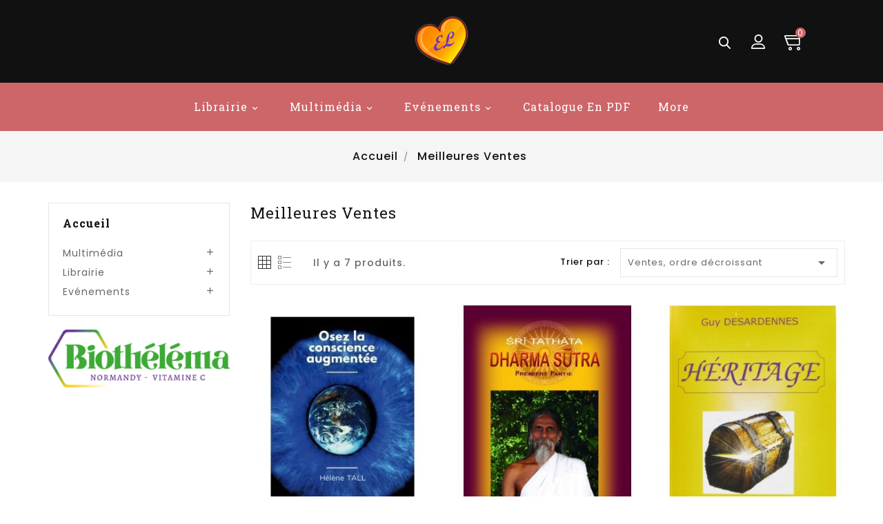

--- FILE ---
content_type: text/html; charset=utf-8
request_url: https://neocomsante.fr/meilleures-ventes
body_size: 11067
content:
<!doctype html>
<html lang="fr">

  <head>
    
      
  <meta charset="utf-8">


  <meta http-equiv="x-ua-compatible" content="ie=edge">



  <title>Meilleures ventes</title>
  <meta name="description" content="Nos meilleures ventes">
  <meta name="keywords" content="">
       
        



  <meta name="viewport" content="width=device-width, initial-scale=1">


<!-- Ontheme theme google font-->

<link href="https://fonts.googleapis.com/css?family=Poppins:300,400,500,600,700" rel="stylesheet">  
<link href="https://fonts.googleapis.com/css?family=Roboto+Slab:300,400,700" rel="stylesheet"> 

<!-- Ontheme theme google font-->

<script src="https://ajax.googleapis.com/ajax/libs/jquery/3.1.1/jquery.min.js"></script>


  <link rel="icon" type="image/vnd.microsoft.icon" href="https://neocomsante.fr/img/favicon.ico?1568963052">
  <link rel="shortcut icon" type="image/x-icon" href="https://neocomsante.fr/img/favicon.ico?1568963052">



    <link rel="stylesheet" href="https://neocomsante.fr/themes/OTP090_ceramic/assets/cache/theme-c7761122.css" type="text/css" media="all">




  

  <script type="text/javascript">
        var added_to_wishlist = "Le produit a \u00e9t\u00e9 ajout\u00e9 \u00e0 votre liste de souhaits";
        var baseDir = "https:\/\/neocomsante.fr\/";
        var comparator_max_item = 3;
        var compareAdd = "Le produit a \u00e9t\u00e9 ajout\u00e9 \u00e0 la comparaison";
        var compareRemove = "Le produit a \u00e9t\u00e9 enlev\u00e9 de la comparaison ";
        var compareUrl = "https:\/\/neocomsante.fr\/module\/otcompare\/compare";
        var compareView = "Comparer";
        var comparedProductsIds = [];
        var compared_products = [];
        var disable_comment = "Criterion is not exists for this product.";
        var isLogged = 0;
        var isLoggedWishlist = false;
        var loggin_required = "Vous devez \u00eatre connect\u00e9 pour acc\u00e9der \u00e0 cette rubrique";
        var loginLabel = "Login";
        var login_url = "https:\/\/neocomsante.fr\/mon-compte";
        var max_item = "You cannot add more than 3 product(s) to the product comparison";
        var moderation_active = 1;
        var mywishlist_url = "https:\/\/neocomsante.fr\/module\/otproductwishlist\/mywishlist";
        var prestashop = {"cart":{"products":[],"totals":{"total":{"type":"total","label":"Total","amount":0,"value":"0,00\u00a0\u20ac"},"total_including_tax":{"type":"total","label":"Total TTC","amount":0,"value":"0,00\u00a0\u20ac"},"total_excluding_tax":{"type":"total","label":"Total HT :","amount":0,"value":"0,00\u00a0\u20ac"}},"subtotals":{"products":{"type":"products","label":"Sous-total","amount":0,"value":"0,00\u00a0\u20ac"},"discounts":null,"shipping":{"type":"shipping","label":"Livraison","amount":0,"value":""},"tax":null},"products_count":0,"summary_string":"0 articles","vouchers":{"allowed":0,"added":[]},"discounts":[],"minimalPurchase":0,"minimalPurchaseRequired":""},"currency":{"name":"Euro","iso_code":"EUR","iso_code_num":"978","sign":"\u20ac"},"customer":{"lastname":null,"firstname":null,"email":null,"birthday":null,"newsletter":null,"newsletter_date_add":null,"optin":null,"website":null,"company":null,"siret":null,"ape":null,"is_logged":false,"gender":{"type":null,"name":null},"addresses":[]},"language":{"name":"Fran\u00e7ais (French)","iso_code":"fr","locale":"fr-FR","language_code":"fr","is_rtl":"0","date_format_lite":"d\/m\/Y","date_format_full":"d\/m\/Y H:i:s","id":1},"page":{"title":"","canonical":null,"meta":{"title":"Meilleures ventes","description":"Nos meilleures ventes","keywords":"","robots":"index"},"page_name":"best-sales","body_classes":{"lang-fr":true,"lang-rtl":false,"country-FR":true,"currency-EUR":true,"layout-left-column":true,"page-best-sales":true,"tax-display-enabled":true},"admin_notifications":[]},"shop":{"name":"N\u00e9o Com Sant\u00e9 - Edition Lourex","logo":"https:\/\/neocomsante.fr\/img\/prestashop-logo-1568962936.jpg","stores_icon":"https:\/\/neocomsante.fr\/img\/logo_stores.png","favicon":"https:\/\/neocomsante.fr\/img\/favicon.ico"},"urls":{"base_url":"https:\/\/neocomsante.fr\/","current_url":"https:\/\/neocomsante.fr\/meilleures-ventes","shop_domain_url":"https:\/\/neocomsante.fr","img_ps_url":"https:\/\/neocomsante.fr\/img\/","img_cat_url":"https:\/\/neocomsante.fr\/img\/c\/","img_lang_url":"https:\/\/neocomsante.fr\/img\/l\/","img_prod_url":"https:\/\/neocomsante.fr\/img\/p\/","img_manu_url":"https:\/\/neocomsante.fr\/img\/m\/","img_sup_url":"https:\/\/neocomsante.fr\/img\/su\/","img_ship_url":"https:\/\/neocomsante.fr\/img\/s\/","img_store_url":"https:\/\/neocomsante.fr\/img\/st\/","img_col_url":"https:\/\/neocomsante.fr\/img\/co\/","img_url":"https:\/\/neocomsante.fr\/themes\/OTP090_ceramic\/assets\/img\/","css_url":"https:\/\/neocomsante.fr\/themes\/OTP090_ceramic\/assets\/css\/","js_url":"https:\/\/neocomsante.fr\/themes\/OTP090_ceramic\/assets\/js\/","pic_url":"https:\/\/neocomsante.fr\/upload\/","pages":{"address":"https:\/\/neocomsante.fr\/adresse","addresses":"https:\/\/neocomsante.fr\/adresses","authentication":"https:\/\/neocomsante.fr\/connexion","cart":"https:\/\/neocomsante.fr\/panier","category":"https:\/\/neocomsante.fr\/index.php?controller=category","cms":"https:\/\/neocomsante.fr\/index.php?controller=cms","contact":"https:\/\/neocomsante.fr\/nous-contacter","discount":"https:\/\/neocomsante.fr\/reduction","guest_tracking":"https:\/\/neocomsante.fr\/suivi-commande-invite","history":"https:\/\/neocomsante.fr\/historique-commandes","identity":"https:\/\/neocomsante.fr\/identite","index":"https:\/\/neocomsante.fr\/","my_account":"https:\/\/neocomsante.fr\/mon-compte","order_confirmation":"https:\/\/neocomsante.fr\/confirmation-commande","order_detail":"https:\/\/neocomsante.fr\/index.php?controller=order-detail","order_follow":"https:\/\/neocomsante.fr\/suivi-commande","order":"https:\/\/neocomsante.fr\/commande","order_return":"https:\/\/neocomsante.fr\/index.php?controller=order-return","order_slip":"https:\/\/neocomsante.fr\/avoirs","pagenotfound":"https:\/\/neocomsante.fr\/page-introuvable","password":"https:\/\/neocomsante.fr\/recuperation-mot-de-passe","pdf_invoice":"https:\/\/neocomsante.fr\/index.php?controller=pdf-invoice","pdf_order_return":"https:\/\/neocomsante.fr\/index.php?controller=pdf-order-return","pdf_order_slip":"https:\/\/neocomsante.fr\/index.php?controller=pdf-order-slip","prices_drop":"https:\/\/neocomsante.fr\/promotions","product":"https:\/\/neocomsante.fr\/index.php?controller=product","search":"https:\/\/neocomsante.fr\/recherche","sitemap":"https:\/\/neocomsante.fr\/sitemap","stores":"https:\/\/neocomsante.fr\/magasins","supplier":"https:\/\/neocomsante.fr\/fournisseur","register":"https:\/\/neocomsante.fr\/connexion?create_account=1","order_login":"https:\/\/neocomsante.fr\/commande?login=1"},"alternative_langs":[],"theme_assets":"\/themes\/OTP090_ceramic\/assets\/","actions":{"logout":"https:\/\/neocomsante.fr\/?mylogout="},"no_picture_image":{"bySize":{"small_default":{"url":"https:\/\/neocomsante.fr\/img\/p\/fr-default-small_default.jpg","width":70,"height":91},"cart_default":{"url":"https:\/\/neocomsante.fr\/img\/p\/fr-default-cart_default.jpg","width":100,"height":120},"medium_default":{"url":"https:\/\/neocomsante.fr\/img\/p\/fr-default-medium_default.jpg","width":270,"height":351},"home_default":{"url":"https:\/\/neocomsante.fr\/img\/p\/fr-default-home_default.jpg","width":290,"height":376},"large_default":{"url":"https:\/\/neocomsante.fr\/img\/p\/fr-default-large_default.jpg","width":800,"height":1040}},"small":{"url":"https:\/\/neocomsante.fr\/img\/p\/fr-default-small_default.jpg","width":70,"height":91},"medium":{"url":"https:\/\/neocomsante.fr\/img\/p\/fr-default-medium_default.jpg","width":270,"height":351},"large":{"url":"https:\/\/neocomsante.fr\/img\/p\/fr-default-large_default.jpg","width":800,"height":1040},"legend":""}},"configuration":{"display_taxes_label":true,"display_prices_tax_incl":true,"is_catalog":false,"show_prices":true,"opt_in":{"partner":true},"quantity_discount":{"type":"price","label":"Prix unitaire"},"voucher_enabled":0,"return_enabled":0},"field_required":[],"breadcrumb":{"links":[{"title":"Accueil","url":"https:\/\/neocomsante.fr\/"},{"title":"Meilleures ventes","url":"https:\/\/neocomsante.fr\/meilleures-ventes"}],"count":2},"link":{"protocol_link":"https:\/\/","protocol_content":"https:\/\/"},"time":1769017647,"static_token":"4b1fc6b1f3468a27dc3ff829b80fdd6f","token":"b291cd0e816d84d6297f850fe4f52330","debug":false};
        var productcomment_added = "Merci pour votre avis.";
        var productcomment_added_moderation = "Merci pour votre avis.";
        var productcomments_controller_url = "https:\/\/neocomsante.fr\/module\/otproductcomments\/default";
        var productcomments_url_rewrite = "1";
        var psemailsubscription_subscription = "https:\/\/neocomsante.fr\/module\/ps_emailsubscription\/subscription";
        var psr_icon_color = "#F19D76";
        var secure_key = "2f851bdb28a603a726690c706cb12705";
        var static_token = "4b1fc6b1f3468a27dc3ff829b80fdd6f";
        var wishlistProductsIds = "";
        var wishlistView = "Votre liste de souhaits";
      </script>



  <script type="text/javascript">
        var otpc_labels = ['days', 'hours', 'minutes', 'seconds'];
    var otpc_labels_lang = {
        'days': 'days',
        'hours': 'hours',
        'minutes': 'minutes',
        'seconds': 'seconds'
    };
        var otpc_show_weeks = 0;
</script>



    
  </head>

  <body id="best-sales" class="lang-fr country-fr currency-eur layout-left-column page-best-sales tax-display-enabled">

    
      
    

    <main>
      
                 
      <header id="header">
        
          
  <div class="header-banner">
    
  </div>

<div class="full-header">


  <nav class="header-nav">
  <div class="row">
          <div class="hidden-sm-down top-nav">
            <div class="left-nav">
              
            </div>
		  <div class="top-logo" id="_mobile_logo"></div>
			<div class="col-md-2 hidden-sm-down" id="_desktop_logo">
       <a href="https://neocomsante.fr/">
        <img class="logo img-responsive" src="https://neocomsante.fr/img/prestashop-logo-1568962936.jpg" alt="Néo Com Santé - Edition Lourex">
     </a>
         </div>
            <div class="right-nav">
                <!-- Block search module TOP -->
<div id="search_widget" class="search-widget" data-search-controller-url="//neocomsante.fr/recherche">
	<span class="otsearch_button">
		<i class="material-icons search">&#xE8B6;</i>
	</span>
  <div class="otsearchtoggle">
	<form method="get" action="//neocomsante.fr/recherche">
		<input type="hidden" name="controller" value="search">
		<input type="text" name="s" id="search_query_top" value="" placeholder="Rechercher" aria-label="Rechercher">
		<button type="submit">
			<i class="material-icons search">&#xE8B6;</i>
      <span class="hidden-xl-down">Rechercher</span>
		</button>
	</form>
</div>
</div>
<!-- /Block search module TOP -->
<div id="_desktop_user_info">
<div class="otuserheading"></div>	
  <ul class="user-info">
          <li><a
        href="https://neocomsante.fr/mon-compte"
        title="Identifiez-vous"
        rel="nofollow"
      >
        <i class="material-icons user">&#xE7FF;</i>
        <span class="hidden-sm-down">Connexion</span>
      </a></li>
    	
		<li>
		<a class="bt_compare" href="https://neocomsante.fr/module/otcompare/compare" title="Comparer" rel="nofollow">
			<span>Comparer (<span class="total-compare-val">0</span>)</span>
		</a>
		<input type="hidden" name="compare_product_count" class="compare_product_count" value="0" />
	</li>

    <li>
    <a class="wishtlist_top" href="https://neocomsante.fr/module/otproductwishlist/mywishlist" title="Listes de souhaits" rel="nofollow">
        <span>Listes de souhaits (<span class="cart-wishlist-number">0</span>)</span>
    </a>
</li>

	  
  </ul>
</div>

<div id="_desktop_cart">

  <div class="blockcart cart-preview inactive" data-refresh-url="//neocomsante.fr/module/ps_shoppingcart/ajax">

    <div class="header">

        <a rel="nofollow">

        <i class="material-icons shopping-cart">shopping_cart</i>

        <span class="hidden-sm-down">Panier</span>

        <span class="cart-products-count">0<span class="cart-count"> items</span></span>

        </a>

    </div>

	<div class="cart_block block exclusive">

	<div class="block_content">

<div class="cart_block_list">

		
		<p class="no-item">

			Aucun produit dans le panier

		</p>

		
	</div>

	</div>

	</div>

  </div>

</div>


            </div>
          </div>
          <div class="hidden-md-up text-xs-center mobile">
		    
			<div class="mobile_menu">
            <div class="float-xs-left" id="menu-icon">
              <i class="material-icons">&#xE5D2;</i>
            </div>
            <div class="float-xs-right" id="_mobile_cart"></div>
            <div class="float-xs-right" id="_mobile_user_info"></div>
			</div>
            <div class="clearfix"></div>
          </div>
		  <div id="mobile_top_menu_wrapper" class="row hidden-md-up" style="display:none;">
        <div class="js-top-menu mobile" id="_mobile_top_menu"></div>
        <div class="js-top-menu-bottom">
          <div id="_mobile_currency_selector"></div>
          <div id="_mobile_language_selector"></div>
          <div id="_mobile_contact_link"></div>
        </div>
      </div>
	  </div>
  </nav>


  <div class="header-top">
  <div class="container">
  	<div class="row">
        
	</div>
  </div>
  </div>
  


<div class="col-md-12 col-sm-12 position-static">
		

<div class="topmenu">
	<div class="menu container js-top-menu hidden-sm-down" id="_desktop_top_menu">
		
          <ul class="top-menu" id="top-menu" data-depth="0">
                    <li class="category" id="category-19">
                          <a
                class="dropdown-item"
                href="https://neocomsante.fr/19-librairie" data-depth="0"
                              >
                                                                      <span class="float-xs-right hidden-md-up">
                    <span data-target="#top_sub_menu_96318" data-toggle="collapse" class="navbar-toggler collapse-icons">
                      <i class="material-icons add">&#xE313;</i>
                      <i class="material-icons remove">&#xE316;</i>
					  <i class="material-icons add-remove">&#xE5CC;</i>
                    </span>
                  </span>
                                Librairie
              </a>
                            <div  class="popover sub-menu js-sub-menu collapse" id="top_sub_menu_96318">
					
          <ul class="top-menu"  data-depth="1">
                    <li class="category" id="category-16">
                          <a
                class="dropdown-item dropdown-submenu"
                href="https://neocomsante.fr/16-publications" data-depth="1"
                              >
                                                                      <span class="float-xs-right hidden-md-up">
                    <span data-target="#top_sub_menu_57075" data-toggle="collapse" class="navbar-toggler collapse-icons">
                      <i class="material-icons add">&#xE313;</i>
                      <i class="material-icons remove">&#xE316;</i>
					  <i class="material-icons add-remove">&#xE5CC;</i>
                    </span>
                  </span>
                                Publications
              </a>
                            <div  class="collapse" id="top_sub_menu_57075">
					
          <ul class="top-menu"  data-depth="2">
                    <li class="category" id="category-17">
                          <a
                class="dropdown-item"
                href="https://neocomsante.fr/17-collection-livrets-et-guides" data-depth="2"
                              >
                                Collection Livrets et guides
              </a>
                          </li>
                    <li class="category" id="category-18">
                          <a
                class="dropdown-item"
                href="https://neocomsante.fr/18-collection-poesies" data-depth="2"
                              >
                                Collection Poésies
              </a>
                          </li>
        		      </ul>
    
					              </div>
                          </li>
                    <li class="category" id="category-3">
                          <a
                class="dropdown-item dropdown-submenu"
                href="https://neocomsante.fr/3-livres" data-depth="1"
                              >
                                Livres
              </a>
                          </li>
        		      </ul>
    
					              </div>
                          </li>
                    <li class="category" id="category-6">
                          <a
                class="dropdown-item"
                href="https://neocomsante.fr/6-multimedia" data-depth="0"
                              >
                                                                      <span class="float-xs-right hidden-md-up">
                    <span data-target="#top_sub_menu_57771" data-toggle="collapse" class="navbar-toggler collapse-icons">
                      <i class="material-icons add">&#xE313;</i>
                      <i class="material-icons remove">&#xE316;</i>
					  <i class="material-icons add-remove">&#xE5CC;</i>
                    </span>
                  </span>
                                Multimédia
              </a>
                            <div  class="popover sub-menu js-sub-menu collapse" id="top_sub_menu_57771">
					
          <ul class="top-menu"  data-depth="1">
                    <li class="category" id="category-7">
                          <a
                class="dropdown-item dropdown-submenu"
                href="https://neocomsante.fr/7-cd" data-depth="1"
                              >
                                CD
              </a>
                          </li>
                    <li class="category" id="category-8">
                          <a
                class="dropdown-item dropdown-submenu"
                href="https://neocomsante.fr/8-dvd" data-depth="1"
                              >
                                DVD
              </a>
                          </li>
                    <li class="category" id="category-13">
                          <a
                class="dropdown-item dropdown-submenu"
                href="https://neocomsante.fr/13-cle-usb" data-depth="1"
                              >
                                CLE USB
              </a>
                          </li>
        		      </ul>
    
											<div class="menu-images-container">
															<img src="https://neocomsante.fr/img/c/6-0_thumb.jpg" alt="">
													</div>
					              </div>
                          </li>
                    <li class="category" id="category-21">
                          <a
                class="dropdown-item"
                href="https://neocomsante.fr/21-evenements" data-depth="0"
                              >
                                                                      <span class="float-xs-right hidden-md-up">
                    <span data-target="#top_sub_menu_74547" data-toggle="collapse" class="navbar-toggler collapse-icons">
                      <i class="material-icons add">&#xE313;</i>
                      <i class="material-icons remove">&#xE316;</i>
					  <i class="material-icons add-remove">&#xE5CC;</i>
                    </span>
                  </span>
                                Evénements
              </a>
                            <div  class="popover sub-menu js-sub-menu collapse" id="top_sub_menu_74547">
					
          <ul class="top-menu"  data-depth="1">
                    <li class="category" id="category-9">
                          <a
                class="dropdown-item dropdown-submenu"
                href="https://neocomsante.fr/9-atelier" data-depth="1"
                              >
                                Atelier
              </a>
                          </li>
                    <li class="category" id="category-22">
                          <a
                class="dropdown-item dropdown-submenu"
                href="https://neocomsante.fr/22-conferences" data-depth="1"
                              >
                                Conférences
              </a>
                          </li>
                    <li class="category" id="category-23">
                          <a
                class="dropdown-item dropdown-submenu"
                href="https://neocomsante.fr/23-formations" data-depth="1"
                              >
                                Formations
              </a>
                          </li>
        		      </ul>
    
					              </div>
                          </li>
                    <li class="link" id="lnk-catalogue-en-pdf">
                          <a
                class="dropdown-item"
                href="https://www.dropbox.com/scl/fi/9xnn3cyt7w7zt0tqi88nf/Cat-NOLX-04-2021-LD.pdf?rlkey=sf4b0eftg4t7iaph96jja1a42&amp;dl=1" data-depth="0"
                 target="_blank"               >
                                Catalogue en PDF
              </a>
                          </li>
                    <li class="manufacturer" id="manufacturer-3">
                          <a
                class="dropdown-item"
                href="https://neocomsante.fr/brand/3-guy-desardennes" data-depth="0"
                              >
                                Guy DESARDENNES
              </a>
                          </li>
        							      </ul>
    
		<div class="clearfix"></div>
	</div>
</div>
	<div class="clearfix"></div>
</div>

</div>



	
        
      </header>
      
        
<aside id="notifications">
  <div class="container">
    
    
    
      </div>
</aside>
      
	  
      <section id="wrapper">
	  
            <div class="otbreadcrumb">
<div class="container">
<nav data-depth="2" class="breadcrumb hidden-sm-down">
  <ol itemscope itemtype="http://schema.org/BreadcrumbList">
    
              
          <li itemprop="itemListElement" itemscope itemtype="http://schema.org/ListItem">
            <a itemprop="item" href="https://neocomsante.fr/">
              <span itemprop="name">Accueil</span>
            </a>
            <meta itemprop="position" content="1">
          </li>
        
              
          <li itemprop="itemListElement" itemscope itemtype="http://schema.org/ListItem">
            <a itemprop="item" href="https://neocomsante.fr/meilleures-ventes">
              <span itemprop="name">Meilleures ventes</span>
            </a>
            <meta itemprop="position" content="2">
          </li>
        
          
  </ol>
</nav>
</div>
</div>
          
		  
          <div class="container">

          
            <div id="left-column" class="col-xs-12 col-sm-4 col-md-3">
                              

<div class="block-categories">
<div class="title clearfix hidden-md-up" data-target="#categories" data-toggle="collapse">
    <span class="h3 text-uppercase">Categories</span>
    <span class="float-xs-right">
      <span class="navbar-toggler collapse-icons">
        <i class="material-icons add">&#xE145;</i>
        <i class="material-icons remove">&#xE15B;</i>
      </span>
    </span>
  </div>
  <ul id="categories" class="category-top-menu collapse toggle">
    <li><a class="text-uppercase h6" href="https://neocomsante.fr/2-accueil">Accueil</a></li>
    <li>
  <ul class="category-sub-menu"><li data-depth="0"><a href="https://neocomsante.fr/6-multimedia">Multimédia</a><div class="navbar-toggler collapse-icons" data-toggle="collapse" data-target="#exCollapsingNavbar6"><i class="material-icons add">&#xE145;</i><i class="material-icons remove">&#xE15B;</i></div><div class="collapse" id="exCollapsingNavbar6">
  <ul class="category-sub-menu"><li data-depth="1"><a class="category-sub-link" href="https://neocomsante.fr/7-cd">CD</a></li><li data-depth="1"><a class="category-sub-link" href="https://neocomsante.fr/8-dvd">DVD</a></li><li data-depth="1"><a class="category-sub-link" href="https://neocomsante.fr/13-cle-usb">CLE USB</a></li></ul></div></li><li data-depth="0"><a href="https://neocomsante.fr/19-librairie">Librairie</a><div class="navbar-toggler collapse-icons" data-toggle="collapse" data-target="#exCollapsingNavbar19"><i class="material-icons add">&#xE145;</i><i class="material-icons remove">&#xE15B;</i></div><div class="collapse" id="exCollapsingNavbar19">
  <ul class="category-sub-menu"><li data-depth="1"><a class="category-sub-link" href="https://neocomsante.fr/16-publications">Publications</a><span class="arrows" data-toggle="collapse" data-target="#exCollapsingNavbar16"><i class="material-icons add">&#xE145;</i><i class="material-icons remove">&#xE15B;</i></span><div class="collapse" id="exCollapsingNavbar16">
  <ul class="category-sub-menu"><li data-depth="2"><a class="category-sub-link" href="https://neocomsante.fr/17-collection-livrets-et-guides">Collection Livrets et guides</a></li><li data-depth="2"><a class="category-sub-link" href="https://neocomsante.fr/18-collection-poesies">Collection Poésies</a></li></ul></div></li><li data-depth="1"><a class="category-sub-link" href="https://neocomsante.fr/3-livres">Livres</a></li></ul></div></li><li data-depth="0"><a href="https://neocomsante.fr/21-evenements">Evénements</a><div class="navbar-toggler collapse-icons" data-toggle="collapse" data-target="#exCollapsingNavbar21"><i class="material-icons add">&#xE145;</i><i class="material-icons remove">&#xE15B;</i></div><div class="collapse" id="exCollapsingNavbar21">
  <ul class="category-sub-menu"><li data-depth="1"><a class="category-sub-link" href="https://neocomsante.fr/9-atelier">Atelier</a></li><li data-depth="1"><a class="category-sub-link" href="https://neocomsante.fr/22-conferences">Conférences</a></li><li data-depth="1"><a class="category-sub-link" href="https://neocomsante.fr/23-formations">Formations</a></li></ul></div></li></ul></li>
  </ul>
</div>
<div class="otleftbanner">
	<a href="https://www.biothelema.com" title="Site partenaires"><img src="https://neocomsante.fr/modules/ps_advertising/img/advertising-s1.png" alt="Site partenaires" title="Site partenaires"/></a>
</div>
<div id="search_filters_wrapper" class="hidden-sm-down">
  <div id="search_filter_controls" class="hidden-md-up">
      <span id="_mobile_search_filters_clear_all"></span>
      <button class="btn btn-secondary ok">
        <i class="material-icons rtl-no-flip">&#xE876;</i>
        ok
      </button>
  </div>
  
</div>

                          </div>
          

          
  <div id="content-wrapper" class="left-column col-xs-12 col-sm-8 col-md-9">
    
    
  <section id="main">
	<input id="carttoken" name="carttoken" value="https://neocomsante.fr/panier" type="hidden">
    <input id="tokenid" name="tokenid" value="4b1fc6b1f3468a27dc3ff829b80fdd6f" type="hidden">

    
      <h2 id="js-product-list-header" class="h2 ot-innerpagetitle">Meilleures ventes</h2>
    

    <section id="products">
      
        <div id="">
          
            <div id="js-product-list-top" class="products-selection">
  <div class="col-md-6 hidden-sm-down total-products">
    	<!-- Grid-List Buttons --> 
	<div class="grid-list col-md-2">
	<span id="otgrid" class="active"></span>
	<span id="otlist"></span>
	</div>

          <p>Il y a 7 produits.</p>
      </div>
  <div class="col-md-6">
    <div class="row sort-by-row">

      
         <span class="col-sm-3 col-md-3 hidden-sm-down sort-by">Trier par :</span>
<div class="col-sm-12 col-xs-12 col-md-9 products-sort-order dropdown">
  <button
    class="btn-unstyle select-title"
    rel="nofollow"
    data-toggle="dropdown"
    aria-haspopup="true"
    aria-expanded="false">
    Ventes, ordre décroissant    <i class="material-icons float-xs-right">&#xE5C5;</i>
  </button>
  <div class="dropdown-menu">
          <a
        rel="nofollow"
        href="https://neocomsante.fr/meilleures-ventes?order=product.sales.desc"
        class="select-list current js-search-link"
      >
        Ventes, ordre décroissant
      </a>
          <a
        rel="nofollow"
        href="https://neocomsante.fr/meilleures-ventes?order=product.position.asc"
        class="select-list js-search-link"
      >
        Pertinence
      </a>
          <a
        rel="nofollow"
        href="https://neocomsante.fr/meilleures-ventes?order=product.name.asc"
        class="select-list js-search-link"
      >
        Nom, A à Z
      </a>
          <a
        rel="nofollow"
        href="https://neocomsante.fr/meilleures-ventes?order=product.name.desc"
        class="select-list js-search-link"
      >
        Nom, Z à A
      </a>
          <a
        rel="nofollow"
        href="https://neocomsante.fr/meilleures-ventes?order=product.price.asc"
        class="select-list js-search-link"
      >
        Prix, croissant
      </a>
          <a
        rel="nofollow"
        href="https://neocomsante.fr/meilleures-ventes?order=product.price.desc"
        class="select-list js-search-link"
      >
        Prix, décroissant
      </a>
          <a
        rel="nofollow"
        href="https://neocomsante.fr/meilleures-ventes?order=product.reference.asc"
        class="select-list js-search-link"
      >
        Reference, A to Z
      </a>
          <a
        rel="nofollow"
        href="https://neocomsante.fr/meilleures-ventes?order=product.reference.desc"
        class="select-list js-search-link"
      >
        Reference, Z to A
      </a>
      </div>
</div>
      

          </div>
  </div>
  <div class="col-sm-12 hidden-md-up text-sm-center showing">
    Affichage 1-7 de 7 article(s)
  </div>
</div>
          
        </div>

        
          <div id="" class="hidden-sm-down">
            <section id="js-active-search-filters" class="hide">
  
    <p class="h6 hidden-xs-up">Filtres actifs</p>
  

  </section>

          </div>
        

        <div id="">
          
            <div id="js-product-list">
  <div class="products product-thumbs row">
          
         

<article class="product-miniature js-product-miniature col-sm-4" data-id-product="53" data-id-product-attribute="0" itemscope itemtype="http://schema.org/Product">
	<div class="thumbnail-container">
		<div class="otproduct-image">
			
									<a href="https://neocomsante.fr/livres/53-osez-la-conscience-augmentee-helene-tall.html" class="thumbnail product-thumbnail">
						<img
							class="otproduct-img1"
							src = "https://neocomsante.fr/108-home_default/osez-la-conscience-augmentee-helene-tall.jpg"
							alt = "OSEZ LA CONSCIENCE AUGMENTEE Hélène TALL"
							data-full-size-image-url = "https://neocomsante.fr/108-large_default/osez-la-conscience-augmentee-helene-tall.jpg"
						>
						
					</a>
							
			
				<ul class="product-flags">
									</ul>
			
				
        			
      			
			
				
			<div class="otproducthover">
			<div class="ot-button-container">
				<div class="product-add-to-cart">
			<form action="https://neocomsante.fr/panier" method="post" class="add-to-cart-or-refresh">
			<div class="product-quantity" style="display:none;">
				<input type="number" name="id_product" value="53" class="product_page_product_id">
				<input type="number" name="id_customization" value="0" class="product_customization_id">
				<input type="hidden" name="token" value="4b1fc6b1f3468a27dc3ff829b80fdd6f" class="ot-token">
				<input type="number" name="qty" class="quantity_wanted input-group" value="1" min="1"/>
			</div>
							<button class="button ajax_add_to_cart_button add-to-cart btn btn-default" data-button-action="add-to-cart" title="Add to cart" >
					<span>Ajouter au panier</span>
				</button>
					</form>
	</div>

			</div>
			
			 <div class="compare">
	<a class="add_to_compare btn btn-primary" href="#" data-id-product="53" data-dismiss="modal" title="Ajouter à la comparaison">
		<span>Ajouter à la comparaison</span>
	</a>
</div>

			     <div class="wishlist">
        <a class="addToWishlist btn btn-primary wishlistProd_53" href="#"  data-dismiss="modal" data-rel="53" title="Ajouter à ma liste de souhaits" onclick="WishlistCart('wishlist_block_list', 'add', '53', '0', 1); return false;">
            <span>Ajouter à ma liste de souhaits</span>
        </a>
    </div>

			 
			 
			<div class="quick-view-block">
				<a href="#" class="quick-view btn" data-link-action="quickview" title="Quick view">
					<i class="material-icons search">&#xE8B6;</i> 
					<span>Aperçu rapide</span>
				</a>
			</div>
			
			</div>

			
		</div>
		
		<div class="otproduct-desc">

			<div class="product-description">

							 <h5 class="cat-name">livres</h5>
				
				  					<span class="h3 product-title" itemprop="name"><a href="https://neocomsante.fr/livres/53-osez-la-conscience-augmentee-helene-tall.html">OSEZ LA CONSCIENCE AUGMENTEE Hélène TALL</a></span>
				  				
			

				
					<div class="product-desc-short" itemprop="description">Broché : 287 pages</div>
				
		
				
											<div class="product-price-and-shipping">
							
							<span class="sr-only">Prix</span>
							<span itemprop="price" class="price">14,00 €</span>
							
							
													</div>
									
				
			</div>
			<div class="highlighted-informations no-variants hidden-sm-down">
				
									
			</div>
			
		</div>

	</div>
</article>
      
          
         

<article class="product-miniature js-product-miniature col-sm-4" data-id-product="3" data-id-product-attribute="0" itemscope itemtype="http://schema.org/Product">
	<div class="thumbnail-container">
		<div class="otproduct-image">
			
									<a href="https://neocomsante.fr/livres/3-dharma-sutra-sri-tathata.html" class="thumbnail product-thumbnail">
						<img
							class="otproduct-img1"
							src = "https://neocomsante.fr/3-home_default/dharma-sutra-sri-tathata.jpg"
							alt = "livre dharma sutra sri tathata"
							data-full-size-image-url = "https://neocomsante.fr/3-large_default/dharma-sutra-sri-tathata.jpg"
						>
							<img class="second_image img-responsive" src="https://neocomsante.fr/45-home_default/dharma-sutra-sri-tathata.jpg" data-full-size-image-url="https://neocomsante.fr/45-large_default/dharma-sutra-sri-tathata.jpg" alt="" />

					</a>
							
			
				<ul class="product-flags">
									</ul>
			
				
        			
      			
			
				
			<div class="otproducthover">
			<div class="ot-button-container">
				<div class="product-add-to-cart">
			<form action="https://neocomsante.fr/panier" method="post" class="add-to-cart-or-refresh">
			<div class="product-quantity" style="display:none;">
				<input type="number" name="id_product" value="3" class="product_page_product_id">
				<input type="number" name="id_customization" value="0" class="product_customization_id">
				<input type="hidden" name="token" value="4b1fc6b1f3468a27dc3ff829b80fdd6f" class="ot-token">
				<input type="number" name="qty" class="quantity_wanted input-group" value="1" min="1"/>
			</div>
							<button class="button ajax_add_to_cart_button add-to-cart btn btn-default" data-button-action="add-to-cart" title="Add to cart" >
					<span>Ajouter au panier</span>
				</button>
					</form>
	</div>

			</div>
			
			 <div class="compare">
	<a class="add_to_compare btn btn-primary" href="#" data-id-product="3" data-dismiss="modal" title="Ajouter à la comparaison">
		<span>Ajouter à la comparaison</span>
	</a>
</div>

			     <div class="wishlist">
        <a class="addToWishlist btn btn-primary wishlistProd_3" href="#"  data-dismiss="modal" data-rel="3" title="Ajouter à ma liste de souhaits" onclick="WishlistCart('wishlist_block_list', 'add', '3', '0', 1); return false;">
            <span>Ajouter à ma liste de souhaits</span>
        </a>
    </div>

			 
			 
			<div class="quick-view-block">
				<a href="#" class="quick-view btn" data-link-action="quickview" title="Quick view">
					<i class="material-icons search">&#xE8B6;</i> 
					<span>Aperçu rapide</span>
				</a>
			</div>
			
			</div>

			
		</div>
		
		<div class="otproduct-desc">

			<div class="product-description">

							 <h5 class="cat-name">livres</h5>
				
				  					<span class="h3 product-title" itemprop="name"><a href="https://neocomsante.fr/livres/3-dharma-sutra-sri-tathata.html">DHARMA SUTRA SRI TATHATA</a></span>
				  				
			

				
					<div class="product-desc-short" itemprop="description">Broché : 185 pages</div>
				
		
				
											<div class="product-price-and-shipping">
							
							<span class="sr-only">Prix</span>
							<span itemprop="price" class="price">20,00 €</span>
							
							
													</div>
									
				
			</div>
			<div class="highlighted-informations no-variants hidden-sm-down">
				
									
			</div>
			
		</div>

	</div>
</article>
      
          
         

<article class="product-miniature js-product-miniature col-sm-4" data-id-product="1" data-id-product-attribute="0" itemscope itemtype="http://schema.org/Product">
	<div class="thumbnail-container">
		<div class="otproduct-image">
			
									<a href="https://neocomsante.fr/tout-notre-rayon/1-heritage-guy-desardennes.html" class="thumbnail product-thumbnail">
						<img
							class="otproduct-img1"
							src = "https://neocomsante.fr/1-home_default/heritage-guy-desardennes.jpg"
							alt = "livre heritage guy desardennes"
							data-full-size-image-url = "https://neocomsante.fr/1-large_default/heritage-guy-desardennes.jpg"
						>
						
					</a>
							
			
				<ul class="product-flags">
									</ul>
			
				
        			
      			
			
				
			<div class="otproducthover">
			<div class="ot-button-container">
				<div class="product-add-to-cart">
			<form action="https://neocomsante.fr/panier" method="post" class="add-to-cart-or-refresh">
			<div class="product-quantity" style="display:none;">
				<input type="number" name="id_product" value="1" class="product_page_product_id">
				<input type="number" name="id_customization" value="0" class="product_customization_id">
				<input type="hidden" name="token" value="4b1fc6b1f3468a27dc3ff829b80fdd6f" class="ot-token">
				<input type="number" name="qty" class="quantity_wanted input-group" value="1" min="1"/>
			</div>
							<button class="button ajax_add_to_cart_button add-to-cart btn btn-default" data-button-action="add-to-cart" title="Add to cart" >
					<span>Ajouter au panier</span>
				</button>
					</form>
	</div>

			</div>
			
			 <div class="compare">
	<a class="add_to_compare btn btn-primary" href="#" data-id-product="1" data-dismiss="modal" title="Ajouter à la comparaison">
		<span>Ajouter à la comparaison</span>
	</a>
</div>

			     <div class="wishlist">
        <a class="addToWishlist btn btn-primary wishlistProd_1" href="#"  data-dismiss="modal" data-rel="1" title="Ajouter à ma liste de souhaits" onclick="WishlistCart('wishlist_block_list', 'add', '1', '0', 1); return false;">
            <span>Ajouter à ma liste de souhaits</span>
        </a>
    </div>

			 
			 
			<div class="quick-view-block">
				<a href="#" class="quick-view btn" data-link-action="quickview" title="Quick view">
					<i class="material-icons search">&#xE8B6;</i> 
					<span>Aperçu rapide</span>
				</a>
			</div>
			
			</div>

			
		</div>
		
		<div class="otproduct-desc">

			<div class="product-description">

							 <h5 class="cat-name">tout-notre-rayon</h5>
				
				  					<span class="h3 product-title" itemprop="name"><a href="https://neocomsante.fr/tout-notre-rayon/1-heritage-guy-desardennes.html">HERITAGE Guy DESARDENNES</a></span>
				  				
			

				
					<div class="product-desc-short" itemprop="description">Broché : 242 pages</div>
				
		
				
											<div class="product-price-and-shipping">
							
							<span class="sr-only">Prix</span>
							<span itemprop="price" class="price">22,00 €</span>
							
							
													</div>
									
				
			</div>
			<div class="highlighted-informations no-variants hidden-sm-down">
				
									
			</div>
			
		</div>

	</div>
</article>
      
          
         

<article class="product-miniature js-product-miniature col-sm-4" data-id-product="56" data-id-product-attribute="0" itemscope itemtype="http://schema.org/Product">
	<div class="thumbnail-container">
		<div class="otproduct-image">
			
									<a href="https://neocomsante.fr/dvd/56-les-clefs-de-la-guerison.html" class="thumbnail product-thumbnail">
						<img
							class="otproduct-img1"
							src = "https://neocomsante.fr/113-home_default/les-clefs-de-la-guerison.jpg"
							alt = "LES CLEFS DE LA GUERISON"
							data-full-size-image-url = "https://neocomsante.fr/113-large_default/les-clefs-de-la-guerison.jpg"
						>
						
					</a>
							
			
				<ul class="product-flags">
									</ul>
			
				
        			
      			
			
				
			<div class="otproducthover">
			<div class="ot-button-container">
				<div class="product-add-to-cart">
			<form action="https://neocomsante.fr/panier" method="post" class="add-to-cart-or-refresh">
			<div class="product-quantity" style="display:none;">
				<input type="number" name="id_product" value="56" class="product_page_product_id">
				<input type="number" name="id_customization" value="0" class="product_customization_id">
				<input type="hidden" name="token" value="4b1fc6b1f3468a27dc3ff829b80fdd6f" class="ot-token">
				<input type="number" name="qty" class="quantity_wanted input-group" value="1" min="1"/>
			</div>
							<button class="button ajax_add_to_cart_button add-to-cart btn btn-default" data-button-action="add-to-cart" title="Add to cart" >
					<span>Ajouter au panier</span>
				</button>
					</form>
	</div>

			</div>
			
			 <div class="compare">
	<a class="add_to_compare btn btn-primary" href="#" data-id-product="56" data-dismiss="modal" title="Ajouter à la comparaison">
		<span>Ajouter à la comparaison</span>
	</a>
</div>

			     <div class="wishlist">
        <a class="addToWishlist btn btn-primary wishlistProd_56" href="#"  data-dismiss="modal" data-rel="56" title="Ajouter à ma liste de souhaits" onclick="WishlistCart('wishlist_block_list', 'add', '56', '0', 1); return false;">
            <span>Ajouter à ma liste de souhaits</span>
        </a>
    </div>

			 
			 
			<div class="quick-view-block">
				<a href="#" class="quick-view btn" data-link-action="quickview" title="Quick view">
					<i class="material-icons search">&#xE8B6;</i> 
					<span>Aperçu rapide</span>
				</a>
			</div>
			
			</div>

			
		</div>
		
		<div class="otproduct-desc">

			<div class="product-description">

							 <h5 class="cat-name">dvd</h5>
				
				  					<span class="h3 product-title" itemprop="name"><a href="https://neocomsante.fr/dvd/56-les-clefs-de-la-guerison.html">LES CLEFS DE LA GUERISON (4 DVD)</a></span>
				  				
			

				
					<div class="product-desc-short" itemprop="description">Durée : 18h40
(4 DVD)</div>
				
		
				
											<div class="product-price-and-shipping">
							
							<span class="sr-only">Prix</span>
							<span itemprop="price" class="price">99,00 €</span>
							
							
													</div>
									
				
			</div>
			<div class="highlighted-informations no-variants hidden-sm-down">
				
									
			</div>
			
		</div>

	</div>
</article>
      
          
         

<article class="product-miniature js-product-miniature col-sm-4" data-id-product="38" data-id-product-attribute="0" itemscope itemtype="http://schema.org/Product">
	<div class="thumbnail-container">
		<div class="otproduct-image">
			
									<a href="https://neocomsante.fr/dvd/38-yogananda-la-voie-du-bonheur-lisa-leeman-paola-di-florio.html" class="thumbnail product-thumbnail">
						<img
							class="otproduct-img1"
							src = "https://neocomsante.fr/38-home_default/yogananda-la-voie-du-bonheur-lisa-leeman-paola-di-florio.jpg"
							alt = "dvd yogananda la voie du bonheur lisa leeman"
							data-full-size-image-url = "https://neocomsante.fr/38-large_default/yogananda-la-voie-du-bonheur-lisa-leeman-paola-di-florio.jpg"
						>
							<img class="second_image img-responsive" src="https://neocomsante.fr/80-home_default/yogananda-la-voie-du-bonheur-lisa-leeman-paola-di-florio.jpg" data-full-size-image-url="https://neocomsante.fr/80-large_default/yogananda-la-voie-du-bonheur-lisa-leeman-paola-di-florio.jpg" alt="" />

					</a>
							
			
				<ul class="product-flags">
									</ul>
			
				
        			
      			
			
				
			<div class="otproducthover">
			<div class="ot-button-container">
				<div class="product-add-to-cart">
			<form action="https://neocomsante.fr/panier" method="post" class="add-to-cart-or-refresh">
			<div class="product-quantity" style="display:none;">
				<input type="number" name="id_product" value="38" class="product_page_product_id">
				<input type="number" name="id_customization" value="0" class="product_customization_id">
				<input type="hidden" name="token" value="4b1fc6b1f3468a27dc3ff829b80fdd6f" class="ot-token">
				<input type="number" name="qty" class="quantity_wanted input-group" value="1" min="1"/>
			</div>
							<button class="button ajax_add_to_cart_button add-to-cart btn btn-default" data-button-action="add-to-cart" title="Add to cart" >
					<span>Ajouter au panier</span>
				</button>
					</form>
	</div>

			</div>
			
			 <div class="compare">
	<a class="add_to_compare btn btn-primary" href="#" data-id-product="38" data-dismiss="modal" title="Ajouter à la comparaison">
		<span>Ajouter à la comparaison</span>
	</a>
</div>

			     <div class="wishlist">
        <a class="addToWishlist btn btn-primary wishlistProd_38" href="#"  data-dismiss="modal" data-rel="38" title="Ajouter à ma liste de souhaits" onclick="WishlistCart('wishlist_block_list', 'add', '38', '0', 1); return false;">
            <span>Ajouter à ma liste de souhaits</span>
        </a>
    </div>

			 
			 
			<div class="quick-view-block">
				<a href="#" class="quick-view btn" data-link-action="quickview" title="Quick view">
					<i class="material-icons search">&#xE8B6;</i> 
					<span>Aperçu rapide</span>
				</a>
			</div>
			
			</div>

			
		</div>
		
		<div class="otproduct-desc">

			<div class="product-description">

							 <h5 class="cat-name">dvd</h5>
				
				  					<span class="h3 product-title" itemprop="name"><a href="https://neocomsante.fr/dvd/38-yogananda-la-voie-du-bonheur-lisa-leeman-paola-di-florio.html">YOGANANDA La Voie du Bonheur Lisa LEEMAN Paola DI FLORIO</a></span>
				  				
			

				
					<div class="product-desc-short" itemprop="description">Durée : 1h23</div>
				
		
				
											<div class="product-price-and-shipping">
							
							<span class="sr-only">Prix</span>
							<span itemprop="price" class="price">25,00 €</span>
							
							
													</div>
									
				
			</div>
			<div class="highlighted-informations no-variants hidden-sm-down">
				
									
			</div>
			
		</div>

	</div>
</article>
      
          
         

<article class="product-miniature js-product-miniature col-sm-4" data-id-product="12" data-id-product-attribute="0" itemscope itemtype="http://schema.org/Product">
	<div class="thumbnail-container">
		<div class="otproduct-image">
			
									<a href="https://neocomsante.fr/livres/12-diagnostic-enfin-en-bonne-sante-drs-blank-scheller-seidler-knopf-et-kohler.html" class="thumbnail product-thumbnail">
						<img
							class="otproduct-img1"
							src = "https://neocomsante.fr/41-home_default/diagnostic-enfin-en-bonne-sante-drs-blank-scheller-seidler-knopf-et-kohler.jpg"
							alt = "DIAGNOSTIC : «Enfin en..."
							data-full-size-image-url = "https://neocomsante.fr/41-large_default/diagnostic-enfin-en-bonne-sante-drs-blank-scheller-seidler-knopf-et-kohler.jpg"
						>
							<img class="second_image img-responsive" src="https://neocomsante.fr/54-home_default/diagnostic-enfin-en-bonne-sante-drs-blank-scheller-seidler-knopf-et-kohler.jpg" data-full-size-image-url="https://neocomsante.fr/54-large_default/diagnostic-enfin-en-bonne-sante-drs-blank-scheller-seidler-knopf-et-kohler.jpg" alt="" />

					</a>
							
			
				<ul class="product-flags">
									</ul>
			
				
        			
      			
			
				
			<div class="otproducthover">
			<div class="ot-button-container">
				<div class="product-add-to-cart">
			<form action="https://neocomsante.fr/panier" method="post" class="add-to-cart-or-refresh">
			<div class="product-quantity" style="display:none;">
				<input type="number" name="id_product" value="12" class="product_page_product_id">
				<input type="number" name="id_customization" value="0" class="product_customization_id">
				<input type="hidden" name="token" value="4b1fc6b1f3468a27dc3ff829b80fdd6f" class="ot-token">
				<input type="number" name="qty" class="quantity_wanted input-group" value="1" min="1"/>
			</div>
							<button class="button ajax_add_to_cart_button add-to-cart btn btn-default" data-button-action="add-to-cart" title="Add to cart" >
					<span>Ajouter au panier</span>
				</button>
					</form>
	</div>

			</div>
			
			 <div class="compare">
	<a class="add_to_compare btn btn-primary" href="#" data-id-product="12" data-dismiss="modal" title="Ajouter à la comparaison">
		<span>Ajouter à la comparaison</span>
	</a>
</div>

			     <div class="wishlist">
        <a class="addToWishlist btn btn-primary wishlistProd_12" href="#"  data-dismiss="modal" data-rel="12" title="Ajouter à ma liste de souhaits" onclick="WishlistCart('wishlist_block_list', 'add', '12', '0', 1); return false;">
            <span>Ajouter à ma liste de souhaits</span>
        </a>
    </div>

			 
			 
			<div class="quick-view-block">
				<a href="#" class="quick-view btn" data-link-action="quickview" title="Quick view">
					<i class="material-icons search">&#xE8B6;</i> 
					<span>Aperçu rapide</span>
				</a>
			</div>
			
			</div>

			
		</div>
		
		<div class="otproduct-desc">

			<div class="product-description">

							 <h5 class="cat-name">livres</h5>
				
				  					<span class="h3 product-title" itemprop="name"><a href="https://neocomsante.fr/livres/12-diagnostic-enfin-en-bonne-sante-drs-blank-scheller-seidler-knopf-et-kohler.html">DIAGNOSTIC : «Enfin en bonne santé !» Drs BLANK SCHELLER SEIDLER KNOPF et KOHLER</a></span>
				  				
			

				
					<div class="product-desc-short" itemprop="description">Broché : 128 pages</div>
				
		
				
											<div class="product-price-and-shipping">
							
							<span class="sr-only">Prix</span>
							<span itemprop="price" class="price">8,00 €</span>
							
							
													</div>
									
				
			</div>
			<div class="highlighted-informations no-variants hidden-sm-down">
				
									
			</div>
			
		</div>

	</div>
</article>
      
          
         

<article class="product-miniature js-product-miniature col-sm-4" data-id-product="11" data-id-product-attribute="0" itemscope itemtype="http://schema.org/Product">
	<div class="thumbnail-container">
		<div class="otproduct-image">
			
									<a href="https://neocomsante.fr/livres/11-le-vaisseau-du-dharma-sri-tathata.html" class="thumbnail product-thumbnail">
						<img
							class="otproduct-img1"
							src = "https://neocomsante.fr/11-home_default/le-vaisseau-du-dharma-sri-tathata.jpg"
							alt = "livre le vaisseau du dharma sri tathata"
							data-full-size-image-url = "https://neocomsante.fr/11-large_default/le-vaisseau-du-dharma-sri-tathata.jpg"
						>
							<img class="second_image img-responsive" src="https://neocomsante.fr/53-home_default/le-vaisseau-du-dharma-sri-tathata.jpg" data-full-size-image-url="https://neocomsante.fr/53-large_default/le-vaisseau-du-dharma-sri-tathata.jpg" alt="" />

					</a>
							
			
				<ul class="product-flags">
									</ul>
			
				
        			
      			
			
				
			<div class="otproducthover">
			<div class="ot-button-container">
				<div class="product-add-to-cart">
			<form action="https://neocomsante.fr/panier" method="post" class="add-to-cart-or-refresh">
			<div class="product-quantity" style="display:none;">
				<input type="number" name="id_product" value="11" class="product_page_product_id">
				<input type="number" name="id_customization" value="0" class="product_customization_id">
				<input type="hidden" name="token" value="4b1fc6b1f3468a27dc3ff829b80fdd6f" class="ot-token">
				<input type="number" name="qty" class="quantity_wanted input-group" value="1" min="1"/>
			</div>
							<button class="button ajax_add_to_cart_button add-to-cart btn btn-default" data-button-action="add-to-cart" title="Add to cart" >
					<span>Ajouter au panier</span>
				</button>
					</form>
	</div>

			</div>
			
			 <div class="compare">
	<a class="add_to_compare btn btn-primary" href="#" data-id-product="11" data-dismiss="modal" title="Ajouter à la comparaison">
		<span>Ajouter à la comparaison</span>
	</a>
</div>

			     <div class="wishlist">
        <a class="addToWishlist btn btn-primary wishlistProd_11" href="#"  data-dismiss="modal" data-rel="11" title="Ajouter à ma liste de souhaits" onclick="WishlistCart('wishlist_block_list', 'add', '11', '0', 1); return false;">
            <span>Ajouter à ma liste de souhaits</span>
        </a>
    </div>

			 
			 
			<div class="quick-view-block">
				<a href="#" class="quick-view btn" data-link-action="quickview" title="Quick view">
					<i class="material-icons search">&#xE8B6;</i> 
					<span>Aperçu rapide</span>
				</a>
			</div>
			
			</div>

			
		</div>
		
		<div class="otproduct-desc">

			<div class="product-description">

							 <h5 class="cat-name">livres</h5>
				
				  					<span class="h3 product-title" itemprop="name"><a href="https://neocomsante.fr/livres/11-le-vaisseau-du-dharma-sri-tathata.html">LE VAISSEAU DU DHARMA SRI TATHATA</a></span>
				  				
			

				
					<div class="product-desc-short" itemprop="description">Broché : 204 pages</div>
				
		
				
											<div class="product-price-and-shipping">
							
							<span class="sr-only">Prix</span>
							<span itemprop="price" class="price">18,00 €</span>
							
							
													</div>
									
				
			</div>
			<div class="highlighted-informations no-variants hidden-sm-down">
				
									
			</div>
			
		</div>

	</div>
</article>
      
      </div>

  
    <nav class="pagination">
  <div class="col-md-4 pagination-left">
    
      Affichage 1-7 de 7 article(s)
    
  </div>

  <div class="col-md-6 pr-0 pagination-right">
    
         
  </div>

</nav>
  

  <div class="hidden-md-up text-xs-right up">
    <a href="#header" class="btn btn-secondary">
      Retour en haut
      <i class="material-icons">&#xE316;</i>
    </a>
  </div>
</div>
          
        </div>

        <div id="js-product-list-bottom">
          
            <div id="js-product-list-bottom"></div>
          
        </div>

          </section>

  </section>

    
  </div>


          
		</div>
      </section>

      <footer id="footer">
        
           
 <div class="footer-top">
<div class="container">
<div class="row">
    
      <div id="newslatter" class="block_newsletter col-lg-8 col-md-12 col-sm-12">
  <div class="block_newsletter  container">
  <div class="ot-content col-md-6">
			  <p class="ot-title">Newsletter pour les nouveautés</p>
		</div>
    <div class="block_content col-md-6">
      <form action="https://neocomsante.fr/#footer" method="post">
        <div class="row">
          <div class="otinput_newsletter">
            <input
              class="btn btn-primary float-xs-right hidden-xs-down"
              name="submitNewsletter"
              type="submit"
              value="S’abonner"
            >
            <input
              class="btn btn-primary float-xs-right hidden-sm-up"
              name="submitNewsletter"
              type="submit"
              value="ok"
            >
            <div class="input-wrapper">
              <input
                name="email"
                type="email"
                value=""
                placeholder="Votre adresse e-mail"
                aria-labelledby="block-newsletter-label"
              >
            </div>
            <input type="hidden" name="action" value="0">
            <div class="clearfix"></div>
          </div>
          <div class="col-xs-12">
                              <p class="newsletter-desc">Vous pouvez vous désinscrire à tout moment. Vous trouverez pour cela nos informations de contact dans les conditions d&#039;utilisation du site.</p>
                                                          
    <div class="gdpr_consent gdpr_module_17">
        <span class="custom-checkbox">
            <label class="psgdpr_consent_message">
                <input id="psgdpr_consent_checkbox_17" name="psgdpr_consent_checkbox" type="checkbox" value="1" class="psgdpr_consent_checkboxes_17">
                <span><i class="material-icons rtl-no-flip checkbox-checked psgdpr_consent_icon"></i></span>
                <span><a href="https://neocomsante.fr/content/6-politique-de-confidentialite" target="_blank" rel="noreferrer noopener">J'accepte les conditions générales et la politique de confidentialité</a></span>            </label>
        </span>
    </div>


<script type="text/javascript">
    var psgdpr_front_controller = "https://neocomsante.fr/module/psgdpr/FrontAjaxGdpr";
    psgdpr_front_controller = psgdpr_front_controller.replace(/\amp;/g,'');
    var psgdpr_id_customer = "0";
    var psgdpr_customer_token = "da39a3ee5e6b4b0d3255bfef95601890afd80709";
    var psgdpr_id_guest = "0";
    var psgdpr_guest_token = "a3e714f0214dd5ed22047229b4b75d3301cf60e6";

    document.addEventListener('DOMContentLoaded', function() {
        let psgdpr_id_module = "17";
        let parentForm = $('.gdpr_module_' + psgdpr_id_module).closest('form');

        let toggleFormActive = function() {
            let parentForm = $('.gdpr_module_' + psgdpr_id_module).closest('form');
            let checkbox = $('#psgdpr_consent_checkbox_' + psgdpr_id_module);
            let element = $('.gdpr_module_' + psgdpr_id_module);
            let iLoopLimit = 0;

            // by default forms submit will be disabled, only will enable if agreement checkbox is checked
            if (element.prop('checked') != true) {
                element.closest('form').find('[type="submit"]').attr('disabled', 'disabled');
            }
            $(document).on("change" ,'.psgdpr_consent_checkboxes_' + psgdpr_id_module, function() {
                if ($(this).prop('checked') == true) {
                    $(this).closest('form').find('[type="submit"]').removeAttr('disabled');
                } else {
                    $(this).closest('form').find('[type="submit"]').attr('disabled', 'disabled');
                }

            });
        }

        // Triggered on page loading
        toggleFormActive();

        $(document).on('submit', parentForm, function(event) {
            $.ajax({
                type: 'POST',
                url: psgdpr_front_controller,
                data: {
                    ajax: true,
                    action: 'AddLog',
                    id_customer: psgdpr_id_customer,
                    customer_token: psgdpr_customer_token,
                    id_guest: psgdpr_id_guest,
                    guest_token: psgdpr_guest_token,
                    id_module: psgdpr_id_module,
                },
                error: function (err) {
                    console.log(err);
                }
            });
        });
    });
</script>


                        </div>
        </div>
      </form>
    </div>
  </div>
</div>

    
  </div>
  </div>
</div>
<div class="footer-container">
  <div class="container hb-animate-element bottom-to-top">
    <div class="row">
      
        <div id="otcmsfooter" class="col-md-3 links">
  <div class="otfooter-logo"><br /><div class="otfooter-desc"><img src="https://neocomsante.fr/img/cms/logo-edition-lourex.png" alt="" width="78" height="74" /></div>
</div>
</div><div class="col-md-6 linklist links">
  <div class="row">
      <div class="col-md-6 wrapper">
      <h3 class="h3 hidden-sm-down">Produits</h3>
            <div class="title clearfix hidden-md-up" data-target="#footer_sub_menu_98861" data-toggle="collapse">
        <span class="h3">Produits</span>
        <span class="float-xs-right">
          <span class="navbar-toggler collapse-icons">
            <i class="material-icons add">&#xE145;</i>
            <i class="material-icons remove">&#xE15B;</i>
          </span>
        </span>
      </div>
      <ul id="footer_sub_menu_98861" class="collapse">
                  <li>
            <a
                id="link-cms-page-7-1"
                class="cms-page-link"
                href="https://neocomsante.fr/content/7-telechargement-du-catalogue-lourex-en-pdf"
                title=""
                            >
              Téléchargement du catalogue Lourex en PDF
            </a>
          </li>
                  <li>
            <a
                id="link-product-page-prices-drop-1"
                class="cms-page-link"
                href="https://neocomsante.fr/promotions"
                title="Our special products"
                            >
              Promotions
            </a>
          </li>
                  <li>
            <a
                id="link-product-page-new-products-1"
                class="cms-page-link"
                href="https://neocomsante.fr/nouveaux-produits"
                title="Nos nouveaux produits"
                            >
              Nouveaux produits
            </a>
          </li>
                  <li>
            <a
                id="link-product-page-best-sales-1"
                class="cms-page-link"
                href="https://neocomsante.fr/meilleures-ventes"
                title="Nos meilleures ventes"
                            >
              Meilleures ventes
            </a>
          </li>
              </ul>
    </div>
      <div class="col-md-6 wrapper">
      <h3 class="h3 hidden-sm-down">Notre société</h3>
            <div class="title clearfix hidden-md-up" data-target="#footer_sub_menu_96307" data-toggle="collapse">
        <span class="h3">Notre société</span>
        <span class="float-xs-right">
          <span class="navbar-toggler collapse-icons">
            <i class="material-icons add">&#xE145;</i>
            <i class="material-icons remove">&#xE15B;</i>
          </span>
        </span>
      </div>
      <ul id="footer_sub_menu_96307" class="collapse">
                  <li>
            <a
                id="link-cms-page-1-2"
                class="cms-page-link"
                href="https://neocomsante.fr/content/1-livraison"
                title="Nos conditions de livraison"
                            >
              Livraison
            </a>
          </li>
                  <li>
            <a
                id="link-cms-page-2-2"
                class="cms-page-link"
                href="https://neocomsante.fr/content/2-mentions-legales"
                title="Mentions légales"
                            >
              Mentions légales
            </a>
          </li>
                  <li>
            <a
                id="link-cms-page-3-2"
                class="cms-page-link"
                href="https://neocomsante.fr/content/3-conditions-generales-de-vente"
                title="Conditions générales de vente"
                            >
              Conditions générales de vente
            </a>
          </li>
                  <li>
            <a
                id="link-cms-page-4-2"
                class="cms-page-link"
                href="https://neocomsante.fr/content/4-a-propos"
                title="En savoir plus sur notre entreprise"
                            >
              A propos
            </a>
          </li>
                  <li>
            <a
                id="link-cms-page-5-2"
                class="cms-page-link"
                href="https://neocomsante.fr/content/5-paiement-securise"
                title="Notre méthode de paiement sécurisé"
                            >
              Paiement sécurisé
            </a>
          </li>
                  <li>
            <a
                id="link-cms-page-6-2"
                class="cms-page-link"
                href="https://neocomsante.fr/content/6-politique-de-confidentialite"
                title="Politique de confidentialité"
                            >
              Politique de confidentialité
            </a>
          </li>
                  <li>
            <a
                id="link-static-page-contact-2"
                class="cms-page-link"
                href="https://neocomsante.fr/nous-contacter"
                title="Utiliser le formulaire pour nous contacter"
                            >
              Contactez-nous
            </a>
          </li>
                  <li>
            <a
                id="link-static-page-sitemap-2"
                class="cms-page-link"
                href="https://neocomsante.fr/sitemap"
                title="Vous êtes perdu ? Trouvez ce que vous cherchez"
                            >
              sitemap
            </a>
          </li>
                  <li>
            <a
                id="link-static-page-stores-2"
                class="cms-page-link"
                href="https://neocomsante.fr/magasins"
                title=""
                            >
              Magasins
            </a>
          </li>
              </ul>
    </div>
    </div>
</div>
<div class="block-contact contact-rich col-md-3 links wrapper">
  <div class="hidden-sm-down">
    <h3 class="h4 text-uppercase block-contact-title">Informations</h3>
  </div>
<div  class="title clearfix hidden-md-up" data-toggle="collapse" data-target="#contact-footer">
  	<span class="h3 block-contact-title">Informations</span>
	 <span class="float-xs-right">
          <span class="navbar-toggler collapse-icons">
            <i class="material-icons add">&#xE145;</i>
            <i class="material-icons remove">&#xE15B;</i>
          </span>
	</span>
  </div>
  <ul id="contact-footer" class="collapse">
   <li class="block">
		<div class="icon"><i class="material-icons">&#xE55F;</i></div>
		  <div class="data">Néo Com Santé - Edition Lourex<br />301 chemin du Puech de la Peyre 81600 CADALEN<br />France</div>
		  </li>
      	   <li class="block">
<div class="data">
	  	        <div class="icon"><i class="material-icons">&#xE0CD;</i></div>
                <span class="title">Call us: </span>  <span>0668522909</span>
			  </div>
	  </li>
                  	   <li class="block">
		<div class="data">
	  		        <div class="icon"><i class="material-icons">&#xE158;</i></div>
                 <span class="title">Email us:</span> <a href="mailto:contact@lourex.com" class="dropdown">contact@lourex.com</a>
	  </div>
	  </li>
      	</ul>
  <!--  <div class="hidden-md-up">
    <div class="title">
      <a class="h3" href="https://neocomsante.fr/magasins">Informations</a>
    </div>
  </div>
--> 
</div>

      
    </div>
</div>
</div>
<div class="bottom-footer">
	<div class="container hb-animate-element bottom-to-top">    
	 <div class="otcontent">
	 <p>
          
		 <a class="_blank" href="http://www.neocomsante.fr" target="_blank">
		 	© Neocomsante.fr - Edition Lourex - 2019
		 </a>
           <!--
           
            <a class="_blank" href="http://www.prestashop.com" target="_blank">
              © 2026 - Ecommerce software by PrestaShop™
            </a>-->
          
		  </p>
      </div>
  </div>
</div>
<a href="#" id="goToTop" title="Back to top"> <i class="material-icons arrow-up">&#xE316;</i></a>

<div class="newsletter-pop">

</div>        
      </footer>
    </main>

    
      
    

    
        <script type="text/javascript" src="https://neocomsante.fr/themes/OTP090_ceramic/assets/cache/bottom-f7117421.js" ></script>


    

  </body>

</html>